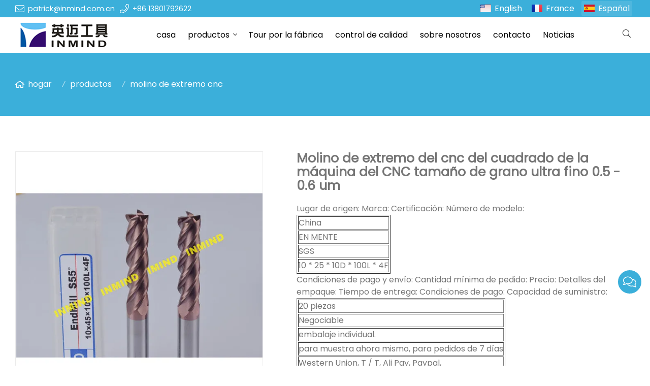

--- FILE ---
content_type: text/html; charset=UTF-8
request_url: https://www.endmilltool.com/es/molino-de-extremo-del-cnc-del-cuadrado-de-la-maquina-del-cnc-tamano-de-grano-ultra-fino-0-5-0-6-um_p80444.html
body_size: 14636
content:

<!doctype html>
<html lang="es">
<head>
<meta charset="utf-8">
<meta http-equiv="x-ua-compatible" content="ie=edge">
<title>Molino de extremo del cnc del cuadrado de la máquina del CNC tamaño de grano ultra fino 0.5 - 0.6 um </title>
<meta name="description" content="Molino de extremo cnc cuadrado de máquina cnc de alta calidad 0,5 - 0,6 um tamaño de grano ultra fino de China, el principal mercado de productos de molino de extremo cnc de China, con fábricas de molino de extremo cnc de estricto control de calidad, que producen molino de extremo cnc cuadrado de máquina cnc de alta calidad 0,5 - 0,6 um ultra productos de tamaño de grano fino " />
<meta name="keywords" content="Molino de extremo cnc, molino de extremo cnc cuadrado de máquina cnc 0.5 - 0.6 um tamaño de grano ultra fino, molino de extremo cnc para la venta, precio del molino de extremo cnc " />
<meta name="viewport" content="width=device-width, initial-scale=1, maximum-scale=1, user-scalable=no">
<script src="/i/js2/lazyload.js"></script>
<link rel="alternate" hreflang="en" href="//www.endmilltool.com/en/">
<link rel="alternate" hreflang="fr" href="//www.endmilltool.com/fr/">
<link rel="preload" as="image" href="//hk03-1251009151.cos.ap-shanghai.myqcloud.com/endmilltool.com/shop_imgs/pl13433780-cnc_machine_square_cnc_end_mill_0_5_0_6_um_ultra_fine_grain_size.jpg" imagesrcset="//hk03-1251009151.cos.ap-shanghai.myqcloud.com/endmilltool.com/shop_imgs/pl13433780-cnc_machine_square_cnc_end_mill_0_5_0_6_um_ultra_fine_grain_size.jpg?imageMogr2/thumbnail/375x375/pad/1/color/I2ZmZmZmZg==/format/webp 180w,
//hk03-1251009151.cos.ap-shanghai.myqcloud.com/endmilltool.com/shop_imgs/pl13433780-cnc_machine_square_cnc_end_mill_0_5_0_6_um_ultra_fine_grain_size.jpg?imageMogr2/thumbnail/576x576/pad/1/color/I2ZmZmZmZg==/format/webp 540w,
//hk03-1251009151.cos.ap-shanghai.myqcloud.com/endmilltool.com/shop_imgs/pl13433780-cnc_machine_square_cnc_end_mill_0_5_0_6_um_ultra_fine_grain_size.jpg?imageMogr2/thumbnail/600x600/pad/1/color/I2ZmZmZmZg==/format/webp 810w" imagesizes="(min-width: 992px) 50vw, 100vw">
<link rel="icon" type="image/png" sizes="32x32" href="https://hk03-1251009151.cos.ap-shanghai.myqcloud.com/endmilltool.com/icon/2021-12-3-1638518289122.png">
<link rel="preload" href="/i/css/font/mi.css?v=1766584178" as="style" onload="this.onload=null;this.rel='stylesheet'">
<noscript><link rel="stylesheet" href="/i/css/font/mi.css?v=1766584178"></noscript>
<meta name="google-site-verification" content="7hK7kAJCUz_CJSExzxKap1WbcmRqHuWAST3UoissRIU" />
<link rel="preload" href="/i/css/sys/bootstrap.css" as="style" onload="this.onload=null;this.rel='stylesheet'">
<noscript><link rel="stylesheet" href="/i/css/sys/bootstrap.css"></noscript>
<link rel="preload" href="/i/css/color/aqua_aqua_color_01.css" as="style" onload="this.onload=null;this.rel='stylesheet'">
<noscript><link rel="stylesheet" href="/i/css/color/aqua_aqua_color_01.css"></noscript>
<link rel="preload" href="/i/css2/plugin/slider.css?v=1766584178" as="style" onload="this.onload=null;this.rel='stylesheet'">
<noscript><link rel="stylesheet" href="/i/css2/plugin/slider.css?v=1766584178"></noscript>
<link rel="stylesheet" href="/i/css/page/p/right/add_inquire/add_inquiry_01.css?v=1766584178" type="text/css" async />
<link rel="stylesheet" href="/i/s/808/hf.css?v=1766584178" />
<link rel="stylesheet" href="/i/s/808/p_detail.css?v=1766584178" />
<style type="text/css">:root{--pagetitle-pt:50px;--pagetitle-pb:50px;}.vf_head_tran,.head_tran,.head_semi_tran{position:inherit !important;}.vf_head_tran_dark,.vf_head_semi_tran_dark,.head_tran_dark{position:inherit !important;background-color:var(--bg_b_1);}.head_semi_tran{position:inherit !important;}.page-title{background:var(--theme);}@media (min-width:992px){.page-title{display:block;padding-top:var(--pagetitle-pt);padding-bottom:var(--pagetitle-pb);}}@media(max-width:991px){.page-title{padding-top:calc((var(--pagetitle-pt) /2));padding-bottom:calc((var(--pagetitle-pt) /2));text-align:left;}}.page-title,.page-title a{color:var(--color_w_1);}.page-title a:hover{color:var(--color_w_2)}.page-title li{display:inline-block;list-style:none;}.page-title li .crumb{padding:0 7px;font-weight:normal;font-family:-apple-system,BlinkMacSystemFont,"Segoe UI",Roboto;}.page-title li .crumb:before{content:"/";}.page-title a{color:inherit;display:inline-flex;padding-right:10px;align-items:baseline;}.page-title [class*="svg_"]::before{width:18px;height:18px;margin-right:7px;pointer-events:none;background-color:var(--text_w_1);align-self:center;-webkit-mask-position:center;-webkit-mask-size:initial;-webkit-mask-repeat:no-repeat;mask-position:center;mask-size:initial;mask-repeat:no-repeat}.page-title [class*="svg_"]:hover::before{background-color:var(--color_w_2);}.svg_home::before{-webkit-mask:url("data:image/svg+xml,<svg xmlns='http://www.w3.org/2000/svg' viewBox='0 0 576 512'><path d='M570.24 247.41L512 199.52V104a8 8 0 0 0-8-8h-32a8 8 0 0 0-7.95 7.88v56.22L323.87 45a56.06 56.06 0 0 0-71.74 0L5.76 247.41a16 16 0 0 0-2 22.54L14 282.25a16 16 0 0 0 22.53 2L64 261.69V448a32.09 32.09 0 0 0 32 32h128a32.09 32.09 0 0 0 32-32V344h64v104a32.09 32.09 0 0 0 32 32h128a32.07 32.07 0 0 0 32-31.76V261.67l27.53 22.62a16 16 0 0 0 22.53-2L572.29 270a16 16 0 0 0-2.05-22.59zM463.85 432H368V328a32.09 32.09 0 0 0-32-32h-96a32.09 32.09 0 0 0-32 32v104h-96V222.27L288 77.65l176 144.56z'/></svg>");mask:url("data:image/svg+xml,<svg xmlns='http://www.w3.org/2000/svg' viewBox='0 0 576 512'><path d='M570.24 247.41L512 199.52V104a8 8 0 0 0-8-8h-32a8 8 0 0 0-7.95 7.88v56.22L323.87 45a56.06 56.06 0 0 0-71.74 0L5.76 247.41a16 16 0 0 0-2 22.54L14 282.25a16 16 0 0 0 22.53 2L64 261.69V448a32.09 32.09 0 0 0 32 32h128a32.09 32.09 0 0 0 32-32V344h64v104a32.09 32.09 0 0 0 32 32h128a32.07 32.07 0 0 0 32-31.76V261.67l27.53 22.62a16 16 0 0 0 22.53-2L572.29 270a16 16 0 0 0-2.05-22.59zM463.85 432H368V328a32.09 32.09 0 0 0-32-32h-96a32.09 32.09 0 0 0-32 32v104h-96V222.27L288 77.65l176 144.56z'/></svg>");}</style>
</head>
<body>
<header id="header">
<div class="topbar bg_th dark">
<div class="container">
<div class="topbar_call ff">
<a class="svg_envelope" href="mailto:patrick@inmind.com.cn">patrick@inmind.com.cn</a>
<a class="svg_phone" href="tel:+86 13801792622">+86 13801792622</a>
</div>
<div class="head_social">
</div>
<div class="head_lang">
<a class="en" href="/">English</a>
<a class="fr" href="/fr/">France</a>
<a class="active es">Español</a>
</div>
</div>
</div>
<div id="sticky_wrapper">
<div id="sticky_nav" class="head_menu">
<div class="container">
<div id="m_panel">
<div class="icon"></div>
</div>
<div class="logo">
<a href="/es/" class="light-logo">
<img src="https://hk03-1251009151.file.myqcloud.com/endmilltool.com/logo/2021-12-3-1638518248024.png"/></a>
</div>
<ul class="menu">
<li><a href="/es/">casa </a></li>
<li class="dropdown-sub  "><a href="/es/productos.html">productos <span class="icon-arrow"></span></a><ul>
<li><a href="/es/molino-de-extremo-cuadrado.html">molino de extremo cuadrado </a></li>
<li><a href="/es/molino-de-punta-de-bola.html">molino de punta de bola </a></li>
<li><a href="/es/molino-de-extremo-de-radio-de-esquina.html">molino de extremo de radio de esquina </a></li>
<li><a href="/es/molino-de-aluminio.html">molino de aluminio </a></li>
<li><a href="/es/molino-de-extremo-micro.html">molino de extremo micro </a></li>
<li><a href="/es/fresa-de-desbaste.html">fresa de desbaste </a></li>
<li><a href="/es/molino-de-extremo-de-chaflan.html">molino de extremo de chaflán </a></li>
<li><a href="/es/molino-de-extremo-cnc.html">molino de extremo cnc </a></li>
<li><a href="/es/cortador-de-molino.html">cortador de molino </a></li>
<li><a href="/es/molino-de-extremo-de-alto-rendimiento.html">molino de extremo de alto rendimiento </a></li>
<li><a href="/es/molino-de-acero-de-alta-velocidad.html">molino de acero de alta velocidad </a></li>
<li><a href="/es/cortador-indexable.html">cortador indexable </a></li>
<li><a href="/es/varilla-de-carburo-macizo.html">varilla de carburo macizo </a></li>
<li><a href="/es/brocas-de-carburo-macizo.html">brocas de carburo macizo </a></li>
</ul>
<span class="dropdown-plus"></span>
</li>
<li><a href="/es/tour-por-la-fabrica.html">Tour por la fábrica </a></li>
<li><a href="/es/control-de-calidad.html">control de calidad </a></li>
<li><a href="/es/sobre-nosotros.html">sobre nosotros </a></li>
<li><a href="/es/contacto.html">contacto </a></li>
<li><a href="/es/noticias.html">Noticias </a></li>
</ul>
<div class="vf_dropdown head_search">
<div class="dropdown_toggle"><i class="svg_search"></i><i class="svg_search_plus"></i></div>
<div class="dropdown_box">
<div class="search-box">
<form action="/index.php" method="get">
<input type="text" name="q" placeholder="buscar.." value="">
<input type="hidden" name="act" value="search">
<input type="hidden" name="lang" value="es">
<button type="submit"><i class="svg_search"></i></button>
</form>
</div>
</div>
</div>
<div id="m_menu">
<div class="icon"></div>
</div>
</div>
</div>
</div>
<div class="nav_panel">
<div id="m_menu_close" class="panel_close"></div>
<div class="head_panel_box">
<ul class="m_menu">
<li class=" "><a href="/es/">casa </a></li>
<li class="dropdown-sub   "><a href="/es/productos.html">productos <span class="icon-arrow"></span></a>
<ul>
<li class=" "><a href="/es/molino-de-extremo-cuadrado.html">molino de extremo cuadrado </a><li class=" "><a href="/es/molino-de-punta-de-bola.html">molino de punta de bola </a><li class=" "><a href="/es/molino-de-extremo-de-radio-de-esquina.html">molino de extremo de radio de esquina </a><li class=" "><a href="/es/molino-de-aluminio.html">molino de aluminio </a><li class=" "><a href="/es/molino-de-extremo-micro.html">molino de extremo micro </a><li class=" "><a href="/es/fresa-de-desbaste.html">fresa de desbaste </a><li class=" "><a href="/es/molino-de-extremo-de-chaflan.html">molino de extremo de chaflán </a><li class=" "><a href="/es/molino-de-extremo-cnc.html">molino de extremo cnc </a><li class=" "><a href="/es/cortador-de-molino.html">cortador de molino </a><li class=" "><a href="/es/molino-de-extremo-de-alto-rendimiento.html">molino de extremo de alto rendimiento </a><li class=" "><a href="/es/molino-de-acero-de-alta-velocidad.html">molino de acero de alta velocidad </a><li class=" "><a href="/es/cortador-indexable.html">cortador indexable </a><li class=" "><a href="/es/varilla-de-carburo-macizo.html">varilla de carburo macizo </a><li class=" "><a href="/es/brocas-de-carburo-macizo.html">brocas de carburo macizo </a></ul><span class="dropdown-plus"></span>
</li>
<li class=" "><a href="/es/tour-por-la-fabrica.html">Tour por la fábrica </a></li>
<li class=" "><a href="/es/control-de-calidad.html">control de calidad </a></li>
<li class=" "><a href="/es/sobre-nosotros.html">sobre nosotros </a></li>
<li class=" "><a href="/es/contacto.html">contacto </a></li>
<li class=" "><a href="/es/noticias.html">Noticias </a></li>
</ul>
</div>
</div>
<div class="more_panel">
<div id="m_panel_close" class="panel_close"></div>
<div class="head_panel_box">
<div class="head_lang">
<a class="en" href="/">English</a>
<a class="fr" href="/fr/">France</a>
<a class="active es">Español</a>
</div>
<div class="panel_call">
<a class="svg_envelope" href="mailto:patrick@inmind.com.cn">patrick@inmind.com.cn</a>
<a class="svg_phone" href="tel:+86 13801792622">+86 13801792622</a>
</div>
<div class="m_social">
</div>
</div>
</div>
</header>
<section class="page-title dark">
<div>
<ul class="container">
<li><a class="svg_home" href="/es/">hogar</a> <i class="crumb"></i></li>
<li><a href="/es/productos.html">productos </a> <i class="fa crumb"></i></li>
<li><a href="/es/molino-de-extremo-cnc.html">molino de extremo cnc </a></li>
</ul>
</div>
</section>
<section class="single_product">
<div class="container single_grid">
<div class="left">
<div class="pro_single_img">
<div id="p_main_img">
<figure id="b-img-0" class="b-img-current" num="0">
<picture>
<source media="(min-width: 768px)" data-srcset="//hk03-1251009151.file.myqcloud.com/endmilltool.com/shop_imgs/pl13433780-cnc_machine_square_cnc_end_mill_0_5_0_6_um_ultra_fine_grain_size.jpg?imageMogr2/thumbnail/600x600/pad/1/color/I2ZmZmZmZg==/format/webp"><source media="(min-width: 576px)" data-srcset="//hk03-1251009151.file.myqcloud.com/endmilltool.com/shop_imgs/pl13433780-cnc_machine_square_cnc_end_mill_0_5_0_6_um_ultra_fine_grain_size.jpg?imageMogr2/thumbnail/576x576/pad/1/color/I2ZmZmZmZg==/format/webp">
<source media="(max-width: 575px)" data-srcset="//hk03-1251009151.file.myqcloud.com/endmilltool.com/shop_imgs/pl13433780-cnc_machine_square_cnc_end_mill_0_5_0_6_um_ultra_fine_grain_size.jpg?imageMogr2/thumbnail/575x575/pad/1/color/I2ZmZmZmZg==/format/webp">
<img src="[data-uri]" class="lazy" width="600" height="600" data-src="//hk03-1251009151.file.myqcloud.com/endmilltool.com/shop_imgs/pl13433780-cnc_machine_square_cnc_end_mill_0_5_0_6_um_ultra_fine_grain_size.jpg?imageMogr2/thumbnail/600x600/pad/1/color/I2ZmZmZmZg==/format/webp" alt="Molino de extremo del cnc del cuadrado de la máquina del CNC tamaño de grano ultra fino 0.5 - 0.6 um "/>
</picture>
</figure>
<figure id="b-img-1" num="1">
<picture>
<source media="(min-width: 768px)" data-srcset="//hk03-1251009151.file.myqcloud.com/endmilltool.com/shop_imgs/pl13433782-cnc_machine_square_cnc_end_mill_0_5_0_6_um_ultra_fine_grain_size.jpg?imageMogr2/thumbnail/600x600/pad/1/color/I2ZmZmZmZg==/format/webp"><source media="(min-width: 576px)" data-srcset="//hk03-1251009151.file.myqcloud.com/endmilltool.com/shop_imgs/pl13433782-cnc_machine_square_cnc_end_mill_0_5_0_6_um_ultra_fine_grain_size.jpg?imageMogr2/thumbnail/576x576/pad/1/color/I2ZmZmZmZg==/format/webp">
<source media="(max-width: 575px)" data-srcset="//hk03-1251009151.file.myqcloud.com/endmilltool.com/shop_imgs/pl13433782-cnc_machine_square_cnc_end_mill_0_5_0_6_um_ultra_fine_grain_size.jpg?imageMogr2/thumbnail/575x575/pad/1/color/I2ZmZmZmZg==/format/webp">
<img src="[data-uri]" class="lazy" width="600" height="600" data-src="//hk03-1251009151.file.myqcloud.com/endmilltool.com/shop_imgs/pl13433782-cnc_machine_square_cnc_end_mill_0_5_0_6_um_ultra_fine_grain_size.jpg?imageMogr2/thumbnail/600x600/pad/1/color/I2ZmZmZmZg==/format/webp" alt="Molino de extremo del cnc del cuadrado de la máquina del CNC tamaño de grano ultra fino 0.5 - 0.6 um "/>
</picture>
</figure>
</div>
</div>
<ul class="p_thumb">
<li id="s-img-0" class="s-img-current">
<img src="[data-uri]" class="lazy" width="110" height="110" data-src="//hk03-1251009151.file.myqcloud.com/endmilltool.com/shop_imgs/pl13433780-cnc_machine_square_cnc_end_mill_0_5_0_6_um_ultra_fine_grain_size.jpg?imageMogr2/thumbnail/110x110/pad/1/color/I2ZmZmZmZg==/format/webp" alt="Molino de extremo del cnc del cuadrado de la máquina del CNC tamaño de grano ultra fino 0.5 - 0.6 um "/>
</li>
<li id="s-img-1">
<img src="[data-uri]" class="lazy" width="110" height="110" data-src="//hk03-1251009151.file.myqcloud.com/endmilltool.com/shop_imgs/pl13433782-cnc_machine_square_cnc_end_mill_0_5_0_6_um_ultra_fine_grain_size.jpg?imageMogr2/thumbnail/110x110/pad/1/color/I2ZmZmZmZg==/format/webp" alt="Molino de extremo del cnc del cuadrado de la máquina del CNC tamaño de grano ultra fino 0.5 - 0.6 um "/>
</li>
</ul>
</div>
<div class="right">
<div class="pro_single_info">
<h1 class="pro_single_title">Molino de extremo del cnc del cuadrado de la máquina del CNC tamaño de grano ultra fino 0.5 - 0.6 um </h1>
<div tag="desc1" class="pro_widget">
<div class="pro_single_content">
Lugar de origen: Marca: Certificación: Número de modelo:
<table class=\"tables data\" width=\"100%\" border=\"0\" cellpadding=\"0\" cellspacing=\"0\">
<tr><td>China</td>
</tr>
<tr><td>EN MENTE</td>
</tr>
<tr><td>SGS</td>
</tr>
<tr><td>10 * 25 * 10D * 100L * 4F</td>
</tr>
</table>
Condiciones de pago y envío: Cantidad mínima de pedido: Precio: Detalles del empaque: Tiempo de entrega: Condiciones de pago: Capacidad de suministro:
<table class=\"tables data\" width=\"100%\" border=\"0\" cellpadding=\"0\" cellspacing=\"0\">
<tr><td>20 piezas</td>
</tr>
<tr><td>Negociable</td>
</tr>
<tr><td>embalaje individual.</td>
</tr>
<tr><td>para muestra ahora mismo, para pedidos de 7 días</td>
</tr>
<tr><td>Western Union, T / T, Ali Pay, Paypal,</td>
</tr>
<tr><td>60000pcs por mes</td>
</tr>
</table>
</div>
</div>
<div tag="inquire" class="pro_widget">
<div class="pro_addinquiry">
<form method="post" action="/cart.php?action=cart&lang=es" class="jcart">
<fieldset style="border: none;display:none">
<input type="hidden" name="pid[]" value="80444" />
<input type="hidden" name="pname[]" value="" />
<input type="hidden" name="price[]" value="" />
<input type="hidden" id="cookie_uid" name="uid" value="" />
<input type="hidden" name="url" value="//endmilltool.v3.viwolf.cn/es/molino-de-extremo-del-cnc-del-cuadrado-de-la-maquina-del-cnc-tamano-de-grano-ultra-fino-0-5-0-6-um_p80444.html" />
</fieldset>
<input type="hidden" name="qty[]" value="1" />
<button type="submit" class="vf_btn addinquiry" id="p_inquiry_submit">agregar a la consulta</button>
</form>
</div>
<div id="div_p_inquiry_cart">
</div>
</div>
<div class="pro_widget">
</div>
<div class="pro_widget">
</div>
<div class="pro_widget">
<div class="addthis_inline_share_toolbox"></div>
</div>
</div>
</div>
</div>
</section>
<section class="p_detail">
<div class="container">
<h3>descripción</h3>
<div class="tab-content">
<div><div>
Molino de extremo del CNC del cuadrado de la máquina del CNC 0.5 - descripción ultra fina del tamaño de grano de 0.6 Um
Diámetro: Tamaño de grano: Precisión: Superficie: Longitud: Nombre: Dureza: Tipo: Luz alta:
<table cellpadding="0" cellspacing="0">
<tr><td>10 mm</td><td>0.5-0.6UM</td>
</tr>
<tr><td>H6</td><td>Cobre</td>
</tr>
<tr><td>100 mm</td><td>Molino de extremo cuadrado</td>
</tr>
<tr><td>92-92.2</td><td>Tipo de mango largo</td>
</tr>
<tr><td colspan="3">brocas de fresado cnc, brocas de fresado cnc</td>
</tr>
</table>
<div>
<div>
<p></p><p>&nbsp;</p>
<p>Descripción:</p>
<p>&nbsp;</p>
<table border="1" cellpadding="0" cellspacing="0">
<tr>
<td colspan="2">Detalles</td>
</tr>
<tr>
<td>nombre del producto</td>
<td>Fresas de carburo macizo, miill de extremo cuadrado</td>
</tr>
<tr>
<td>Forma de producción</td>
<td>Rectificado CNC de Alemania + Recubrimiento suizo</td>
</tr>
<tr>
<td>Tamaño</td>
<td>Diámetro: 1 mm a 25 mm AOL: 50-300 mm</td>
</tr>
<tr>
<td>Revestimiento</td>
<td>PVD TIALN, ALTIN, TISIN, BALINIT @ ALCRONA PRO</td>
</tr>
<tr>
<td>MOQ</td>
<td>50 piezas / tamaño dentro de 12 mm</td>
</tr>
<tr>
<td>Ventaja</td>
<td>No se desvanece fácilmente, ambiental, buena sensación de la mano, hermosa visual</td>
</tr>
<tr>
<td colspan="2">TradeInfo </td>
</tr>
<tr>
<td>Términos de pago</td>
<td>Paypal, T / T, Fideicomiso, West Union, MoneyGram</td>
</tr>
<tr>
<td>Tiempo de espera</td>
<td>3-5 días para la muestra, 5-7 días para el pedido</td>
</tr>
<tr>
<td>Transporte</td>
<td>UPS / DHL / FedEx / EMS</td>
</tr>
<tr>
<td>El tiempo de entrega</td>
<td>Generalmente 3-7 días</td>
</tr>
<tr>
<td>Paquete</td>
<td>Bolsas OPP en el interior, paquete o cartón de exportación en el exterior Según sus pedidos</td>
</tr>
<tr>
<td>Diseño personalizado gratuito</td>
<td>Ofreciendo un servicio de diseño personalizado uno a uno sin cargos adicionales</td>
</tr>
</table>
<p>&nbsp;</p>
<p>&nbsp;</p>
<p>Detalle rápido:</p>
<p>Fresa de extremo de carburo sólido de tamaño de grano ultrafino 0.5-0.6um</p>
<p>Recubrimiento TIALN (púrpura), SiN (cobre), AlTiN (negro)</p>
<p>Fabricado con amoladora CNC de 5 ejes</p>
<p>Comprobado por el equipo de inspección de Zoller</p>
<p>Pieza de trabajo hasta HRC55</p>
<p>Embalaje de 1 pieza.</p>
<p>Tipo de longitud estándar</p>
<p>&nbsp;</p>
<p>Varilla de carburo: Wc: 88%, Co: 12%, TRS: 4000N / mm2, Tamaño de grano: 0.5-0.6um</p>
<p>&nbsp;</p>
<p>Aplicaciones:</p>
<p>Apto para fresar templado y acero templado.Acero inoxidable.Aleación de níquel y aleación de titanio, Hierro fundido, material compuesto mejorado con fibra de vidrio, También apto para fresar cobre.</p>
<p>&nbsp;</p>
<p>Especificaciones:</p>
<table border="1" cellpadding="0" cellspacing="0">
<tr>
<td rowspan="2">N º de pedido)</td>
<td>Corte</td>
<td>Longitud de corte</td>
<td>Caña</td>
<td>AOL</td>
</tr>
<tr>
<td>D</td>
<td>l</td>
<td>D</td>
<td>L</td>
</tr>
<tr>
<td>10.0 × 25 × 10D × 100L × 4T</td>
<td>10</td>
<td>25</td>
<td>10</td>
<td>100</td>
</tr>
</table>
<p>&nbsp;</p>
<p>También suministramos otras fresas de mango largo:</p>
<table border="1" cellpadding="0" cellspacing="0">
<tr>
<td rowspan="2">N º de pedido)</td>
<td>Corte</td>
<td>Longitud de corte</td>
<td>Caña</td>
<td>AOL</td>
</tr>
<tr>
<td>D</td>
<td>l</td>
<td>D</td>
<td>L</td>
</tr>
<tr>
<td>4.0 × 11 × 4D × 100L × 4T</td>
<td>4</td>
<td>11</td>
<td>4</td>
<td>100</td>
</tr>
<tr>
<td>6.0 × 16 × 6D × 75L × 4T</td>
<td>6</td>
<td>dieciséis</td>
<td>6</td>
<td>75</td>
</tr>
<tr>
<td>6.0 × 16 × 6D × 100L × 4T</td>
<td>6</td>
<td>dieciséis</td>
<td>6</td>
<td>100</td>
</tr>
<tr>
<td>7.0 × 16 × 8D × 100L × 4T</td>
<td>8</td>
<td>20</td>
<td>8</td>
<td>75</td>
</tr>
<tr>
<td>8.0 × 20 × 8D × 100L × 4T</td>
<td>8</td>
<td>20</td>
<td>8</td>
<td>100</td>
</tr>
<tr>
<td>9 × 20 × 10D × 100L × 4T</td>
<td>10</td>
<td>25</td>
<td>10</td>
<td>100</td>
</tr>
<tr>
<td>10 × 20 × 10D × 100L × 4T</td>
<td>10</td>
<td>25</td>
<td>10</td>
<td>100</td>
</tr>
<tr>
<td>11 × 25 × 12D × 100L × 4T</td>
<td>12</td>
<td>30</td>
<td>12</td>
<td>100</td>
</tr>
<tr>
<td>12 × 30 × 12D × 100L × 4T</td>
<td>12</td>
<td>30</td>
<td>12</td>
<td>100</td>
</tr>
</table>
<p>&nbsp;</p>
<p>también suministramos tipo extralargo:</p>
<p>&nbsp;</p>
<table border="1" cellpadding="0" cellspacing="0">
<tr>
<td>6.0 × 16 × 6D × 150L × 4T</td>
<td>6</td>
<td>dieciséis</td>
<td>6</td>
<td>150</td>
</tr>
<tr>
<td>8.0 × 20 × 8D × 150L × 4T</td>
<td>8</td>
<td>20</td>
<td>8</td>
<td>150</td>
</tr>
<tr>
<td>10 × 20 × 10D × 150L × 4T</td>
<td>10</td>
<td>25</td>
<td>10</td>
<td>150</td>
</tr>
<tr>
<td>12 × 30 × 12D × 150L × 4T</td>
<td>12</td>
<td>30</td>
<td>12</td>
<td>150</td>
</tr>
<tr>
<td>14 × 40 × 14D × 150L × 4T</td>
<td>14</td>
<td>40</td>
<td>14</td>
<td>150</td>
</tr>
<tr>
<td>16 × 45 × 16D × 150L × 4T</td>
<td>dieciséis</td>
<td>45</td>
<td>dieciséis</td>
<td>150</td>
</tr>
<tr>
<td>18 × 45 × 18D × 150L × 4T</td>
<td>18</td>
<td>45</td>
<td>18</td>
<td>150</td>
</tr>
<tr>
<td>20 × 45 × 20D × 150L × 4T</td>
<td>20</td>
<td>45</td>
<td>20</td>
<td>150</td>
</tr>
</table>
<p>&nbsp;</p>
<p>&nbsp;</p>
<p>Ventaja competitiva:</p>
<p>&nbsp;</p>
<p>1. Utilizamos materia prima 100% para producir productos de carburo de tungsteno.</p>
<p>&nbsp;</p>
<p>2. Tiene alta dureza, buena resistencia al desgaste y alta tenacidad.</p>
<p>&nbsp;</p>
<p>3. Podemos ofrecer productos de carburo de tungsteno de cualquier tamaño.</p>
<p>&nbsp;</p>
<p>4. Producimos el producto de acuerdo a sus requerimientos.</p>
<p>&nbsp;</p>
<p>5. La longitud que podemos hacer es de 200 mm.</p>
<p>&nbsp;</p>
<p><img src="[data-uri]" alt="Molino de extremo del CNC del cuadrado de la máquina del CNC 0.5 - tamaño ultra fino 0 del grano de 0.6 Um" data-src="//hk03-1251009151.file.myqcloud.com/endmilltool.com/kdesc/test/endmilltool.com/photo/pl13433774-remark.jpg"></p>
<p>&nbsp;</p>
<p><img src="[data-uri]" alt="Molino de extremo del CNC del cuadrado de la máquina del CNC 0.5 - tamaño ultra fino 1 del grano de 0.6 Um" data-src="//hk03-1251009151.file.myqcloud.com/endmilltool.com/kdesc/test/endmilltool.com/photo/pl13433781-remark.jpg"></p>
<p>¿Por qué elegir INMIND?</p>
<p>Con más de 10 productores senior experimentados en innovación, INMIND ha ayudado a más de 100 socios comerciales a obtener beneficios y expandir su escala comercial en la última década.</p>
<p>&nbsp;</p>
<p>* Fundada desde 2006</p>
<p>&nbsp;</p>
<p>* Más de 10 ingenieros senior de rectificado CNC</p>
<p>&nbsp;</p>
<p>* MOQ bajo 50 piezas por tamaño</p>
<p>&nbsp;</p>
<p>* Increíble flete 50% de descuento de DHL</p>
<p>&nbsp;</p>
<p>Capacidad de producción:</p>
<table border="1" cellpadding="0" cellspacing="0">
<tr>
<td>Alemán Walter</td>
<td>2</td>
<td>Taladro de acero de tungsteno, escariador, escariador, molino de rosca</td>
<td>Ingeniero: 2 Personal de producción: 6</td>
<td>20000 piezas</td>
</tr>
<tr>
<td>Australia ANCA</td>
<td>2</td>
<td>Taladro de acero de tungsteno, escariador, escariador, molino de rosca</td>
<td>Ingeniero: 2 Personal de producción: 4</td>
<td>20000 piezas</td>
</tr>
<tr>
<td>Miachel Deckel</td>
<td>2</td>
<td>Fresa de acero de tungsteno, escariador</td>
<td>Ingeniero: 2 Personal de producción: 4</td>
<td>20000 piezas
&nbsp;</td>
</tr>
</table>
<p>&nbsp;</p>
<p>Nuestro servicio: ¿Cómo hacer un pedido?</p>
<p>1 Los clientes nos envían una consulta detallada por correo electrónico</p>
<p>2 Respondemos con precio, especificaciones, embalaje, fotos y otros detalles.</p>
<p>3 Ambos acordamos el precio y confirmamos los detalles.</p>
<p>4 Redactamos la factura proforma y la enviamos a los clientes.</p>
<p>5 Clientes hacen depósito.</p>
<p>6 Hacemos muestras de producción en masa.</p>
<p>7 Enviamos muestras de productos en masa o enviamos fotos a los clientes para su aprobación.</p>
<p>8 Los clientes confirman las muestras de producción en masa.</p>
<p>9 Comenzamos la producción en masa (tenemos un gran stock para la mayoría de las fresas de extremo estándar)</p>
<p>10 Mostramos las fotos de los productos listos o los clientes inspeccionan en el sitio.</p>
<p>11 Los clientes realizan el pago del saldo.</p>
<p>12 Se arregla la entrega. Comentarios de los clientes para un mejor trabajo en el futuro.</p>
<p>&nbsp;</p>
<p>PREGUNTAS MÁS FRECUENTES:</p>
<p>1. ¿Su empresa es una empresa comercial o una fábrica?</p>
<p>Fábrica (producimos, vendemos)</p>
<p>2. ¿Cuánto tiempo llevas en esta industria?</p>
<p>Más de 8 años especializándonos en la producción de herramientas de corte, 6 años enfocándonos en la exportación.</p>
<p>3. ¿Cómo pago mi compra?</p>
<p>Se aceptan fideicomiso, tarjeta de crédito, Western Union, Paypal, MoneyGram, T / T, L / C.</p>
<p>4. ¿Qué tal la entrega?</p>
<p>20 días que nos tomamos, una vez que pagaste.</p>
<p>5. ¿Acepta la orden de prueba?</p>
<p>Seguro que podemos. Y nos gustaría cotizar nuestro precio más favorable si su pedido es lo suficientemente grande.</p>
<p>6. ¿Su empresa acepta personalización?</p>
<p>OEM y ODM están disponibles. Y tenemos nuestro propio equipo profesional de I + D que le brinda servicios.</p>
<p>¿Como ordenar?</p>
<p>1. Discuta todos los detalles con usted y haga la muestra si es necesario.</p>
<p>2. Inicie la producción en masa después de recibir su pago (depósito).</p>
<p>3. Enviarle mercancías.</p>
<p>4. Reciba la mercancía a su lado.</p>
<p>Pago:</p>
<p>T / T, Western Union u otras formas</p>
<p>Transporte:</p>
<p>1. Ex-works: Podemos ofrecer precios ex-works si tiene su propio agente de transporte.</p>
<p>2. Express puerta a puerta: Podemos obtener precios muy competitivos ya que tenemos contrato con DHL, UPS, FedEx, TNT, etc.</p>
<p>3. Precio FOB: Para pedidos grandes, FCL, LCL, podemos ofrecerle precio FOB Shenzhen o FOB Shanghai.</p>
<p>4. Precio CIF: También podemos ofrecerle un precio CIF según su forarder designado.</p>
<p>5. Otros: Para otros términos de envío, podemos discutir y encontrar la mejor solución para el envío de pedidos.</p>
<p>&nbsp;</p>
<p>&nbsp;</p>
<p><img src="[data-uri]" alt="Molino de extremo del CNC del cuadrado de la máquina del CNC 0,5 - tamaño ultra fino 2 del grano de 0,6 Um" data-src="//hk03-1251009151.file.myqcloud.com/endmilltool.com/kdesc/test/endmilltool.com/photo/pl13214194-remark.jpg"></p>
<p>&nbsp;</p>
<p>Contacto: servicio online las 24 horas</p>
<p>&nbsp;</p>
<table border="1" cellpadding="0" cellspacing="0">
<tr>
<td>Nombre</td>
<td>Patrick.Yin</td>
</tr>
<tr>
<td>Correo electrónico</td>
<td>patrick@inmind.com.cn</td>
</tr>
<tr>
<td>Skype</td>
<td>patrick.yin</td>
</tr>
<tr>
<td>QQ</td>
<td>4102512</td>
</tr>
<tr>
<td>WeChat</td>
<td>13801792622</td>
</tr>
<tr>
<td>Whatsapp</td>
<td>86-13801792622</td>
</tr>
<tr>
<td>Teléfono</td>
<td>86-13801792622,13801503379</td>
</tr>
</table>
<p>&nbsp;</p>
<p>&nbsp;</p>
<p>&nbsp;</p>
<p>
&nbsp;</p><p></p>
<div>
</div>
</div></div>
</section>
<section class="single_recommend">
<div class="container">
<h3>Producto relacionado</h3>
<div class="vf_grid gr_1 gr_sm_2 gr_md_4">
<div class="p_related">
<a href="/es/herramientas-de-corte-de-metal-de-10-mm-12-mm-extralargo-cnc-end-mill-4-flauta-con-recubrimiento-altin_p80430.html">
<picture>
<source data-srcset="//hk03-1251009151.file.myqcloud.com/endmilltool.com/shop_imgs/pl13433767-10_mm_12_mm_metal_cutting_tools_extra_long_cnc_end_mill_4_flute_with_altin_coating.jpg?imageMogr2/thumbnail/430x430/pad/1/color/I2ZmZmZmZg==" type="image/webp" media="(min-width: 1600px)">
<source data-srcset="//hk03-1251009151.file.myqcloud.com/endmilltool.com/shop_imgs/pl13433767-10_mm_12_mm_metal_cutting_tools_extra_long_cnc_end_mill_4_flute_with_altin_coating.jpg?imageMogr2/thumbnail/320x320/pad/1/color/I2ZmZmZmZg==" type="image/webp" media="(min-width: 1280px)">
<source data-srcset="//hk03-1251009151.file.myqcloud.com/endmilltool.com/shop_imgs/pl13433767-10_mm_12_mm_metal_cutting_tools_extra_long_cnc_end_mill_4_flute_with_altin_coating.jpg?imageMogr2/thumbnail/426x426/pad/1/color/I2ZmZmZmZg==" type="image/webp" media="(min-width: 1024px)">
<source data-srcset="//hk03-1251009151.file.myqcloud.com/endmilltool.com/shop_imgs/pl13433767-10_mm_12_mm_metal_cutting_tools_extra_long_cnc_end_mill_4_flute_with_altin_coating.jpg?imageMogr2/thumbnail/341x341/pad/1/color/I2ZmZmZmZg==" type="image/webp" media="(min-width: 992px)">
<source data-srcset="//hk03-1251009151.file.myqcloud.com/endmilltool.com/shop_imgs/pl13433767-10_mm_12_mm_metal_cutting_tools_extra_long_cnc_end_mill_4_flute_with_altin_coating.jpg?imageMogr2/thumbnail/300x300/pad/1/color/I2ZmZmZmZg==" type="image/webp" media="(min-width: 768px)">
<source data-srcset="//hk03-1251009151.file.myqcloud.com/endmilltool.com/shop_imgs/pl13433767-10_mm_12_mm_metal_cutting_tools_extra_long_cnc_end_mill_4_flute_with_altin_coating.jpg?imageMogr2/thumbnail/384x384/pad/1/color/I2ZmZmZmZg==" type="image/webp" media="(min-width: 576px)">
<source data-srcset="//hk03-1251009151.file.myqcloud.com/endmilltool.com/shop_imgs/pl13433767-10_mm_12_mm_metal_cutting_tools_extra_long_cnc_end_mill_4_flute_with_altin_coating.jpg?imageMogr2/thumbnail/576x576/pad/1/color/I2ZmZmZmZg==" type="image/webp" media="(min-width: 412px)">
<source data-srcset="//hk03-1251009151.file.myqcloud.com/endmilltool.com/shop_imgs/pl13433767-10_mm_12_mm_metal_cutting_tools_extra_long_cnc_end_mill_4_flute_with_altin_coating.jpg?imageMogr2/thumbnail/411x411/pad/1/color/I2ZmZmZmZg==" type="image/webp" media="(max-width: 411px)">
<img style="max-width:100%; height:auto;" src="[data-uri]" width="430" height="430" class="lazy lazy" data-src="//hk03-1251009151.file.myqcloud.com/endmilltool.com/shop_imgs/pl13433767-10_mm_12_mm_metal_cutting_tools_extra_long_cnc_end_mill_4_flute_with_altin_coating.jpg?imageMogr2/thumbnail/430x430/pad/1/color/I2ZmZmZmZg==" alt="" />
</picture>
</a>
<h4><a href="/es/herramientas-de-corte-de-metal-de-10-mm-12-mm-extralargo-cnc-end-mill-4-flauta-con-recubrimiento-altin_p80430.html">Herramientas de corte de metal de 10 mm / 12 mm extralargo cnc end mill 4 flauta con recubrimiento altin </a></h4>
</div>
<div class="p_related">
<a href="/es/maquinas-herramientas-del-cnc-del-tamano-de-grano-de-0-3-um-de-la-alta-dureza-para-la-maquina-del-torno-del-cnc_p80431.html">
<picture>
<source data-srcset="//hk03-1251009151.file.myqcloud.com/endmilltool.com/shop_imgs/pl13474402-high_hardness_0_3_um_grain_size_cnc_machine_tools_for_cnc_lathe_machine.jpg?imageMogr2/thumbnail/430x430/pad/1/color/I2ZmZmZmZg==" type="image/webp" media="(min-width: 1600px)">
<source data-srcset="//hk03-1251009151.file.myqcloud.com/endmilltool.com/shop_imgs/pl13474402-high_hardness_0_3_um_grain_size_cnc_machine_tools_for_cnc_lathe_machine.jpg?imageMogr2/thumbnail/320x320/pad/1/color/I2ZmZmZmZg==" type="image/webp" media="(min-width: 1280px)">
<source data-srcset="//hk03-1251009151.file.myqcloud.com/endmilltool.com/shop_imgs/pl13474402-high_hardness_0_3_um_grain_size_cnc_machine_tools_for_cnc_lathe_machine.jpg?imageMogr2/thumbnail/426x426/pad/1/color/I2ZmZmZmZg==" type="image/webp" media="(min-width: 1024px)">
<source data-srcset="//hk03-1251009151.file.myqcloud.com/endmilltool.com/shop_imgs/pl13474402-high_hardness_0_3_um_grain_size_cnc_machine_tools_for_cnc_lathe_machine.jpg?imageMogr2/thumbnail/341x341/pad/1/color/I2ZmZmZmZg==" type="image/webp" media="(min-width: 992px)">
<source data-srcset="//hk03-1251009151.file.myqcloud.com/endmilltool.com/shop_imgs/pl13474402-high_hardness_0_3_um_grain_size_cnc_machine_tools_for_cnc_lathe_machine.jpg?imageMogr2/thumbnail/300x300/pad/1/color/I2ZmZmZmZg==" type="image/webp" media="(min-width: 768px)">
<source data-srcset="//hk03-1251009151.file.myqcloud.com/endmilltool.com/shop_imgs/pl13474402-high_hardness_0_3_um_grain_size_cnc_machine_tools_for_cnc_lathe_machine.jpg?imageMogr2/thumbnail/384x384/pad/1/color/I2ZmZmZmZg==" type="image/webp" media="(min-width: 576px)">
<source data-srcset="//hk03-1251009151.file.myqcloud.com/endmilltool.com/shop_imgs/pl13474402-high_hardness_0_3_um_grain_size_cnc_machine_tools_for_cnc_lathe_machine.jpg?imageMogr2/thumbnail/576x576/pad/1/color/I2ZmZmZmZg==" type="image/webp" media="(min-width: 412px)">
<source data-srcset="//hk03-1251009151.file.myqcloud.com/endmilltool.com/shop_imgs/pl13474402-high_hardness_0_3_um_grain_size_cnc_machine_tools_for_cnc_lathe_machine.jpg?imageMogr2/thumbnail/411x411/pad/1/color/I2ZmZmZmZg==" type="image/webp" media="(max-width: 411px)">
<img style="max-width:100%; height:auto;" src="[data-uri]" width="430" height="430" class="lazy lazy" data-src="//hk03-1251009151.file.myqcloud.com/endmilltool.com/shop_imgs/pl13474402-high_hardness_0_3_um_grain_size_cnc_machine_tools_for_cnc_lathe_machine.jpg?imageMogr2/thumbnail/430x430/pad/1/color/I2ZmZmZmZg==" alt="" />
</picture>
</a>
<h4><a href="/es/maquinas-herramientas-del-cnc-del-tamano-de-grano-de-0-3-um-de-la-alta-dureza-para-la-maquina-del-torno-del-cnc_p80431.html">Máquinas herramientas del CNC del tamaño de grano de 0.3 um de la alta dureza para la máquina del torno del CNC </a></h4>
</div>
<div class="p_related">
<a href="/es/0-5-um-tamano-de-grano-altin-cubrio-el-tipo-largo-del-vastago-de-los-pedazos-de-la-fresadora-del-molino-de-extremo-del-cnc_p80432.html">
<picture>
<source data-srcset="//hk03-1251009151.file.myqcloud.com/endmilltool.com/shop_imgs/pl13433768-0_5_um_grain_size_altin_coated_cnc_end_mill_milling_machine_bits_long_shank_type.jpg?imageMogr2/thumbnail/430x430/pad/1/color/I2ZmZmZmZg==" type="image/webp" media="(min-width: 1600px)">
<source data-srcset="//hk03-1251009151.file.myqcloud.com/endmilltool.com/shop_imgs/pl13433768-0_5_um_grain_size_altin_coated_cnc_end_mill_milling_machine_bits_long_shank_type.jpg?imageMogr2/thumbnail/320x320/pad/1/color/I2ZmZmZmZg==" type="image/webp" media="(min-width: 1280px)">
<source data-srcset="//hk03-1251009151.file.myqcloud.com/endmilltool.com/shop_imgs/pl13433768-0_5_um_grain_size_altin_coated_cnc_end_mill_milling_machine_bits_long_shank_type.jpg?imageMogr2/thumbnail/426x426/pad/1/color/I2ZmZmZmZg==" type="image/webp" media="(min-width: 1024px)">
<source data-srcset="//hk03-1251009151.file.myqcloud.com/endmilltool.com/shop_imgs/pl13433768-0_5_um_grain_size_altin_coated_cnc_end_mill_milling_machine_bits_long_shank_type.jpg?imageMogr2/thumbnail/341x341/pad/1/color/I2ZmZmZmZg==" type="image/webp" media="(min-width: 992px)">
<source data-srcset="//hk03-1251009151.file.myqcloud.com/endmilltool.com/shop_imgs/pl13433768-0_5_um_grain_size_altin_coated_cnc_end_mill_milling_machine_bits_long_shank_type.jpg?imageMogr2/thumbnail/300x300/pad/1/color/I2ZmZmZmZg==" type="image/webp" media="(min-width: 768px)">
<source data-srcset="//hk03-1251009151.file.myqcloud.com/endmilltool.com/shop_imgs/pl13433768-0_5_um_grain_size_altin_coated_cnc_end_mill_milling_machine_bits_long_shank_type.jpg?imageMogr2/thumbnail/384x384/pad/1/color/I2ZmZmZmZg==" type="image/webp" media="(min-width: 576px)">
<source data-srcset="//hk03-1251009151.file.myqcloud.com/endmilltool.com/shop_imgs/pl13433768-0_5_um_grain_size_altin_coated_cnc_end_mill_milling_machine_bits_long_shank_type.jpg?imageMogr2/thumbnail/576x576/pad/1/color/I2ZmZmZmZg==" type="image/webp" media="(min-width: 412px)">
<source data-srcset="//hk03-1251009151.file.myqcloud.com/endmilltool.com/shop_imgs/pl13433768-0_5_um_grain_size_altin_coated_cnc_end_mill_milling_machine_bits_long_shank_type.jpg?imageMogr2/thumbnail/411x411/pad/1/color/I2ZmZmZmZg==" type="image/webp" media="(max-width: 411px)">
<img style="max-width:100%; height:auto;" src="[data-uri]" width="430" height="430" class="lazy lazy" data-src="//hk03-1251009151.file.myqcloud.com/endmilltool.com/shop_imgs/pl13433768-0_5_um_grain_size_altin_coated_cnc_end_mill_milling_machine_bits_long_shank_type.jpg?imageMogr2/thumbnail/430x430/pad/1/color/I2ZmZmZmZg==" alt="" />
</picture>
</a>
<h4><a href="/es/0-5-um-tamano-de-grano-altin-cubrio-el-tipo-largo-del-vastago-de-los-pedazos-de-la-fresadora-del-molino-de-extremo-del-cnc_p80432.html">0.5 um tamaño de grano altin cubrió el tipo largo del vástago de los pedazos de la fresadora del molino de extremo del CNC </a></h4>
</div>
<div class="p_related">
<a href="/es/fresa-cnc-cuadrada-de-alta-dureza-hrc65-fresas-cnc-k55-de-4-mm-6-mm-8-mm_p80433.html">
<picture>
<source data-srcset="//hk03-1251009151.file.myqcloud.com/endmilltool.com/shop_imgs/pl13097891-hrc65_high_hardness_square_end_mill_cnc_k55_cnc_milling_cutters_4mm_6mm_8mm.jpg?imageMogr2/thumbnail/430x430/pad/1/color/I2ZmZmZmZg==" type="image/webp" media="(min-width: 1600px)">
<source data-srcset="//hk03-1251009151.file.myqcloud.com/endmilltool.com/shop_imgs/pl13097891-hrc65_high_hardness_square_end_mill_cnc_k55_cnc_milling_cutters_4mm_6mm_8mm.jpg?imageMogr2/thumbnail/320x320/pad/1/color/I2ZmZmZmZg==" type="image/webp" media="(min-width: 1280px)">
<source data-srcset="//hk03-1251009151.file.myqcloud.com/endmilltool.com/shop_imgs/pl13097891-hrc65_high_hardness_square_end_mill_cnc_k55_cnc_milling_cutters_4mm_6mm_8mm.jpg?imageMogr2/thumbnail/426x426/pad/1/color/I2ZmZmZmZg==" type="image/webp" media="(min-width: 1024px)">
<source data-srcset="//hk03-1251009151.file.myqcloud.com/endmilltool.com/shop_imgs/pl13097891-hrc65_high_hardness_square_end_mill_cnc_k55_cnc_milling_cutters_4mm_6mm_8mm.jpg?imageMogr2/thumbnail/341x341/pad/1/color/I2ZmZmZmZg==" type="image/webp" media="(min-width: 992px)">
<source data-srcset="//hk03-1251009151.file.myqcloud.com/endmilltool.com/shop_imgs/pl13097891-hrc65_high_hardness_square_end_mill_cnc_k55_cnc_milling_cutters_4mm_6mm_8mm.jpg?imageMogr2/thumbnail/300x300/pad/1/color/I2ZmZmZmZg==" type="image/webp" media="(min-width: 768px)">
<source data-srcset="//hk03-1251009151.file.myqcloud.com/endmilltool.com/shop_imgs/pl13097891-hrc65_high_hardness_square_end_mill_cnc_k55_cnc_milling_cutters_4mm_6mm_8mm.jpg?imageMogr2/thumbnail/384x384/pad/1/color/I2ZmZmZmZg==" type="image/webp" media="(min-width: 576px)">
<source data-srcset="//hk03-1251009151.file.myqcloud.com/endmilltool.com/shop_imgs/pl13097891-hrc65_high_hardness_square_end_mill_cnc_k55_cnc_milling_cutters_4mm_6mm_8mm.jpg?imageMogr2/thumbnail/576x576/pad/1/color/I2ZmZmZmZg==" type="image/webp" media="(min-width: 412px)">
<source data-srcset="//hk03-1251009151.file.myqcloud.com/endmilltool.com/shop_imgs/pl13097891-hrc65_high_hardness_square_end_mill_cnc_k55_cnc_milling_cutters_4mm_6mm_8mm.jpg?imageMogr2/thumbnail/411x411/pad/1/color/I2ZmZmZmZg==" type="image/webp" media="(max-width: 411px)">
<img style="max-width:100%; height:auto;" src="[data-uri]" width="430" height="430" class="lazy lazy" data-src="//hk03-1251009151.file.myqcloud.com/endmilltool.com/shop_imgs/pl13097891-hrc65_high_hardness_square_end_mill_cnc_k55_cnc_milling_cutters_4mm_6mm_8mm.jpg?imageMogr2/thumbnail/430x430/pad/1/color/I2ZmZmZmZg==" alt="" />
</picture>
</a>
<h4><a href="/es/fresa-cnc-cuadrada-de-alta-dureza-hrc65-fresas-cnc-k55-de-4-mm-6-mm-8-mm_p80433.html">Fresa cnc cuadrada de alta dureza hrc65, fresas cnc k55 de 4 mm / 6 mm / 8 mm </a></h4>
</div>
<div class="p_related">
<a href="/es/2-herramientas-de-carburo-solido-de-molino-de-extremo-cnc-de-flauta-para-rectificadora-de-molino-de-extremo_p80434.html">
<picture>
<source data-srcset="//hk03-1251009151.file.myqcloud.com/endmilltool.com/shop_imgs/pl13433881-2_flute_cnc_end_mill_solid_carbide_tools_for_end_mill_grinding_machine.jpg?imageMogr2/thumbnail/430x430/pad/1/color/I2ZmZmZmZg==" type="image/webp" media="(min-width: 1600px)">
<source data-srcset="//hk03-1251009151.file.myqcloud.com/endmilltool.com/shop_imgs/pl13433881-2_flute_cnc_end_mill_solid_carbide_tools_for_end_mill_grinding_machine.jpg?imageMogr2/thumbnail/320x320/pad/1/color/I2ZmZmZmZg==" type="image/webp" media="(min-width: 1280px)">
<source data-srcset="//hk03-1251009151.file.myqcloud.com/endmilltool.com/shop_imgs/pl13433881-2_flute_cnc_end_mill_solid_carbide_tools_for_end_mill_grinding_machine.jpg?imageMogr2/thumbnail/426x426/pad/1/color/I2ZmZmZmZg==" type="image/webp" media="(min-width: 1024px)">
<source data-srcset="//hk03-1251009151.file.myqcloud.com/endmilltool.com/shop_imgs/pl13433881-2_flute_cnc_end_mill_solid_carbide_tools_for_end_mill_grinding_machine.jpg?imageMogr2/thumbnail/341x341/pad/1/color/I2ZmZmZmZg==" type="image/webp" media="(min-width: 992px)">
<source data-srcset="//hk03-1251009151.file.myqcloud.com/endmilltool.com/shop_imgs/pl13433881-2_flute_cnc_end_mill_solid_carbide_tools_for_end_mill_grinding_machine.jpg?imageMogr2/thumbnail/300x300/pad/1/color/I2ZmZmZmZg==" type="image/webp" media="(min-width: 768px)">
<source data-srcset="//hk03-1251009151.file.myqcloud.com/endmilltool.com/shop_imgs/pl13433881-2_flute_cnc_end_mill_solid_carbide_tools_for_end_mill_grinding_machine.jpg?imageMogr2/thumbnail/384x384/pad/1/color/I2ZmZmZmZg==" type="image/webp" media="(min-width: 576px)">
<source data-srcset="//hk03-1251009151.file.myqcloud.com/endmilltool.com/shop_imgs/pl13433881-2_flute_cnc_end_mill_solid_carbide_tools_for_end_mill_grinding_machine.jpg?imageMogr2/thumbnail/576x576/pad/1/color/I2ZmZmZmZg==" type="image/webp" media="(min-width: 412px)">
<source data-srcset="//hk03-1251009151.file.myqcloud.com/endmilltool.com/shop_imgs/pl13433881-2_flute_cnc_end_mill_solid_carbide_tools_for_end_mill_grinding_machine.jpg?imageMogr2/thumbnail/411x411/pad/1/color/I2ZmZmZmZg==" type="image/webp" media="(max-width: 411px)">
<img style="max-width:100%; height:auto;" src="[data-uri]" width="430" height="430" class="lazy lazy" data-src="//hk03-1251009151.file.myqcloud.com/endmilltool.com/shop_imgs/pl13433881-2_flute_cnc_end_mill_solid_carbide_tools_for_end_mill_grinding_machine.jpg?imageMogr2/thumbnail/430x430/pad/1/color/I2ZmZmZmZg==" alt="" />
</picture>
</a>
<h4><a href="/es/2-herramientas-de-carburo-solido-de-molino-de-extremo-cnc-de-flauta-para-rectificadora-de-molino-de-extremo_p80434.html">2 herramientas de carburo sólido de molino de extremo cnc de flauta para rectificadora de molino de extremo </a></h4>
</div>
<div class="p_related">
<a href="/es/fresadora-vertical-cnc-cortador-de-fresa-de-carburo-herramientas-de-fresado-cnc-de-recubrimiento-tisin_p80435.html">
<picture>
<source data-srcset="//hk03-1251009151.file.myqcloud.com/endmilltool.com/shop_imgs/pl13433588-cnc_vertical_milling_machine_carbide_end_mill_cutter_tisin_coating_cnc_milling_tools.jpg?imageMogr2/thumbnail/430x430/pad/1/color/I2ZmZmZmZg==" type="image/webp" media="(min-width: 1600px)">
<source data-srcset="//hk03-1251009151.file.myqcloud.com/endmilltool.com/shop_imgs/pl13433588-cnc_vertical_milling_machine_carbide_end_mill_cutter_tisin_coating_cnc_milling_tools.jpg?imageMogr2/thumbnail/320x320/pad/1/color/I2ZmZmZmZg==" type="image/webp" media="(min-width: 1280px)">
<source data-srcset="//hk03-1251009151.file.myqcloud.com/endmilltool.com/shop_imgs/pl13433588-cnc_vertical_milling_machine_carbide_end_mill_cutter_tisin_coating_cnc_milling_tools.jpg?imageMogr2/thumbnail/426x426/pad/1/color/I2ZmZmZmZg==" type="image/webp" media="(min-width: 1024px)">
<source data-srcset="//hk03-1251009151.file.myqcloud.com/endmilltool.com/shop_imgs/pl13433588-cnc_vertical_milling_machine_carbide_end_mill_cutter_tisin_coating_cnc_milling_tools.jpg?imageMogr2/thumbnail/341x341/pad/1/color/I2ZmZmZmZg==" type="image/webp" media="(min-width: 992px)">
<source data-srcset="//hk03-1251009151.file.myqcloud.com/endmilltool.com/shop_imgs/pl13433588-cnc_vertical_milling_machine_carbide_end_mill_cutter_tisin_coating_cnc_milling_tools.jpg?imageMogr2/thumbnail/300x300/pad/1/color/I2ZmZmZmZg==" type="image/webp" media="(min-width: 768px)">
<source data-srcset="//hk03-1251009151.file.myqcloud.com/endmilltool.com/shop_imgs/pl13433588-cnc_vertical_milling_machine_carbide_end_mill_cutter_tisin_coating_cnc_milling_tools.jpg?imageMogr2/thumbnail/384x384/pad/1/color/I2ZmZmZmZg==" type="image/webp" media="(min-width: 576px)">
<source data-srcset="//hk03-1251009151.file.myqcloud.com/endmilltool.com/shop_imgs/pl13433588-cnc_vertical_milling_machine_carbide_end_mill_cutter_tisin_coating_cnc_milling_tools.jpg?imageMogr2/thumbnail/576x576/pad/1/color/I2ZmZmZmZg==" type="image/webp" media="(min-width: 412px)">
<source data-srcset="//hk03-1251009151.file.myqcloud.com/endmilltool.com/shop_imgs/pl13433588-cnc_vertical_milling_machine_carbide_end_mill_cutter_tisin_coating_cnc_milling_tools.jpg?imageMogr2/thumbnail/411x411/pad/1/color/I2ZmZmZmZg==" type="image/webp" media="(max-width: 411px)">
<img style="max-width:100%; height:auto;" src="[data-uri]" width="430" height="430" class="lazy lazy" data-src="//hk03-1251009151.file.myqcloud.com/endmilltool.com/shop_imgs/pl13433588-cnc_vertical_milling_machine_carbide_end_mill_cutter_tisin_coating_cnc_milling_tools.jpg?imageMogr2/thumbnail/430x430/pad/1/color/I2ZmZmZmZg==" alt="" />
</picture>
</a>
<h4><a href="/es/fresadora-vertical-cnc-cortador-de-fresa-de-carburo-herramientas-de-fresado-cnc-de-recubrimiento-tisin_p80435.html">Fresadora vertical cnc cortador de fresa de carburo, herramientas de fresado cnc de recubrimiento tisin </a></h4>
</div>
<div class="p_related">
<a href="/es/revestimiento-de-tisina-fresa-cnc-de-2-flautas-4-flautas-con-16-mm-de-diametro-y-65-mm-de-longitud-de-corte_p80436.html">
<picture>
<source data-srcset="//hk03-1251009151.file.myqcloud.com/endmilltool.com/shop_imgs/pl13433664-tisin_coating_2_flute_4_flute_cnc_end_mill_with_16_mm_diameter_65mm_cutting_length.jpg?imageMogr2/thumbnail/430x430/pad/1/color/I2ZmZmZmZg==" type="image/webp" media="(min-width: 1600px)">
<source data-srcset="//hk03-1251009151.file.myqcloud.com/endmilltool.com/shop_imgs/pl13433664-tisin_coating_2_flute_4_flute_cnc_end_mill_with_16_mm_diameter_65mm_cutting_length.jpg?imageMogr2/thumbnail/320x320/pad/1/color/I2ZmZmZmZg==" type="image/webp" media="(min-width: 1280px)">
<source data-srcset="//hk03-1251009151.file.myqcloud.com/endmilltool.com/shop_imgs/pl13433664-tisin_coating_2_flute_4_flute_cnc_end_mill_with_16_mm_diameter_65mm_cutting_length.jpg?imageMogr2/thumbnail/426x426/pad/1/color/I2ZmZmZmZg==" type="image/webp" media="(min-width: 1024px)">
<source data-srcset="//hk03-1251009151.file.myqcloud.com/endmilltool.com/shop_imgs/pl13433664-tisin_coating_2_flute_4_flute_cnc_end_mill_with_16_mm_diameter_65mm_cutting_length.jpg?imageMogr2/thumbnail/341x341/pad/1/color/I2ZmZmZmZg==" type="image/webp" media="(min-width: 992px)">
<source data-srcset="//hk03-1251009151.file.myqcloud.com/endmilltool.com/shop_imgs/pl13433664-tisin_coating_2_flute_4_flute_cnc_end_mill_with_16_mm_diameter_65mm_cutting_length.jpg?imageMogr2/thumbnail/300x300/pad/1/color/I2ZmZmZmZg==" type="image/webp" media="(min-width: 768px)">
<source data-srcset="//hk03-1251009151.file.myqcloud.com/endmilltool.com/shop_imgs/pl13433664-tisin_coating_2_flute_4_flute_cnc_end_mill_with_16_mm_diameter_65mm_cutting_length.jpg?imageMogr2/thumbnail/384x384/pad/1/color/I2ZmZmZmZg==" type="image/webp" media="(min-width: 576px)">
<source data-srcset="//hk03-1251009151.file.myqcloud.com/endmilltool.com/shop_imgs/pl13433664-tisin_coating_2_flute_4_flute_cnc_end_mill_with_16_mm_diameter_65mm_cutting_length.jpg?imageMogr2/thumbnail/576x576/pad/1/color/I2ZmZmZmZg==" type="image/webp" media="(min-width: 412px)">
<source data-srcset="//hk03-1251009151.file.myqcloud.com/endmilltool.com/shop_imgs/pl13433664-tisin_coating_2_flute_4_flute_cnc_end_mill_with_16_mm_diameter_65mm_cutting_length.jpg?imageMogr2/thumbnail/411x411/pad/1/color/I2ZmZmZmZg==" type="image/webp" media="(max-width: 411px)">
<img style="max-width:100%; height:auto;" src="[data-uri]" width="430" height="430" class="lazy lazy" data-src="//hk03-1251009151.file.myqcloud.com/endmilltool.com/shop_imgs/pl13433664-tisin_coating_2_flute_4_flute_cnc_end_mill_with_16_mm_diameter_65mm_cutting_length.jpg?imageMogr2/thumbnail/430x430/pad/1/color/I2ZmZmZmZg==" alt="" />
</picture>
</a>
<h4><a href="/es/revestimiento-de-tisina-fresa-cnc-de-2-flautas-4-flautas-con-16-mm-de-diametro-y-65-mm-de-longitud-de-corte_p80436.html">Revestimiento de tisina Fresa cnc de 2 flautas / 4 flautas con 16 mm de diámetro y 65 mm de longitud de corte </a></h4>
</div>
<div class="p_related">
<a href="/es/fresa-cnc-de-alta-precision-herramientas-de-corte-de-fresa-de-4-mm-de-tamano-de-grano-de-05um_p80437.html">
<picture>
<source data-srcset="//hk03-1251009151.file.myqcloud.com/endmilltool.com/shop_imgs/pl13433655-high_precision_cnc_milling_cutter_0_5um_grain_size_4_mm_end_mill_cutting_tools.jpg?imageMogr2/thumbnail/430x430/pad/1/color/I2ZmZmZmZg==" type="image/webp" media="(min-width: 1600px)">
<source data-srcset="//hk03-1251009151.file.myqcloud.com/endmilltool.com/shop_imgs/pl13433655-high_precision_cnc_milling_cutter_0_5um_grain_size_4_mm_end_mill_cutting_tools.jpg?imageMogr2/thumbnail/320x320/pad/1/color/I2ZmZmZmZg==" type="image/webp" media="(min-width: 1280px)">
<source data-srcset="//hk03-1251009151.file.myqcloud.com/endmilltool.com/shop_imgs/pl13433655-high_precision_cnc_milling_cutter_0_5um_grain_size_4_mm_end_mill_cutting_tools.jpg?imageMogr2/thumbnail/426x426/pad/1/color/I2ZmZmZmZg==" type="image/webp" media="(min-width: 1024px)">
<source data-srcset="//hk03-1251009151.file.myqcloud.com/endmilltool.com/shop_imgs/pl13433655-high_precision_cnc_milling_cutter_0_5um_grain_size_4_mm_end_mill_cutting_tools.jpg?imageMogr2/thumbnail/341x341/pad/1/color/I2ZmZmZmZg==" type="image/webp" media="(min-width: 992px)">
<source data-srcset="//hk03-1251009151.file.myqcloud.com/endmilltool.com/shop_imgs/pl13433655-high_precision_cnc_milling_cutter_0_5um_grain_size_4_mm_end_mill_cutting_tools.jpg?imageMogr2/thumbnail/300x300/pad/1/color/I2ZmZmZmZg==" type="image/webp" media="(min-width: 768px)">
<source data-srcset="//hk03-1251009151.file.myqcloud.com/endmilltool.com/shop_imgs/pl13433655-high_precision_cnc_milling_cutter_0_5um_grain_size_4_mm_end_mill_cutting_tools.jpg?imageMogr2/thumbnail/384x384/pad/1/color/I2ZmZmZmZg==" type="image/webp" media="(min-width: 576px)">
<source data-srcset="//hk03-1251009151.file.myqcloud.com/endmilltool.com/shop_imgs/pl13433655-high_precision_cnc_milling_cutter_0_5um_grain_size_4_mm_end_mill_cutting_tools.jpg?imageMogr2/thumbnail/576x576/pad/1/color/I2ZmZmZmZg==" type="image/webp" media="(min-width: 412px)">
<source data-srcset="//hk03-1251009151.file.myqcloud.com/endmilltool.com/shop_imgs/pl13433655-high_precision_cnc_milling_cutter_0_5um_grain_size_4_mm_end_mill_cutting_tools.jpg?imageMogr2/thumbnail/411x411/pad/1/color/I2ZmZmZmZg==" type="image/webp" media="(max-width: 411px)">
<img style="max-width:100%; height:auto;" src="[data-uri]" width="430" height="430" class="lazy lazy" data-src="//hk03-1251009151.file.myqcloud.com/endmilltool.com/shop_imgs/pl13433655-high_precision_cnc_milling_cutter_0_5um_grain_size_4_mm_end_mill_cutting_tools.jpg?imageMogr2/thumbnail/430x430/pad/1/color/I2ZmZmZmZg==" alt="" />
</picture>
</a>
<h4><a href="/es/fresa-cnc-de-alta-precision-herramientas-de-corte-de-fresa-de-4-mm-de-tamano-de-grano-de-05um_p80437.html">Fresa cnc de alta precisión / herramientas de corte de fresa de 4 mm de tamaño de grano de 0,5um </a></h4>
</div>
</div>
</div>
</section>
<div id="p_img_modal" class="pswp" style="display:none">
<div class="swiffy-slider h-100 slider-nav-dark" id="p_img_modal_swiffy">
<ul class="slider-container">
<li>
<picture id="b-img-0" num="0">
<source media="(min-width: 768px)" data-srcset="//hk03-1251009151.file.myqcloud.com/endmilltool.com/shop_imgs/pl13433780-cnc_machine_square_cnc_end_mill_0_5_0_6_um_ultra_fine_grain_size.jpg?imageMogr2/thumbnail/600x600/pad/1/color/I2ZmZmZmZg==/format/webp"><source media="(min-width: 576px)" data-srcset="//hk03-1251009151.file.myqcloud.com/endmilltool.com/shop_imgs/pl13433780-cnc_machine_square_cnc_end_mill_0_5_0_6_um_ultra_fine_grain_size.jpg?imageMogr2/thumbnail/576x576/pad/1/color/I2ZmZmZmZg==/format/webp">
<source media="(max-width: 575px)" data-srcset="//hk03-1251009151.file.myqcloud.com/endmilltool.com/shop_imgs/pl13433780-cnc_machine_square_cnc_end_mill_0_5_0_6_um_ultra_fine_grain_size.jpg?imageMogr2/thumbnail/575x575/pad/1/color/I2ZmZmZmZg==/format/webp">
<img src="[data-uri]" class="lazy" style="max-width:100%;height:auto" width="600" height="600" data-src="//hk03-1251009151.file.myqcloud.com/endmilltool.com/shop_imgs/pl13433780-cnc_machine_square_cnc_end_mill_0_5_0_6_um_ultra_fine_grain_size.jpg?imageMogr2/thumbnail/800x800/pad/1/color/I2ZmZmZmZg==/format/webp" alt="Molino de extremo del cnc del cuadrado de la máquina del CNC tamaño de grano ultra fino 0.5 - 0.6 um "/>
</picture>
</li>
<li>
<picture id="b-img-1" num="1">
<source media="(min-width: 768px)" data-srcset="//hk03-1251009151.file.myqcloud.com/endmilltool.com/shop_imgs/pl13433782-cnc_machine_square_cnc_end_mill_0_5_0_6_um_ultra_fine_grain_size.jpg?imageMogr2/thumbnail/600x600/pad/1/color/I2ZmZmZmZg==/format/webp"><source media="(min-width: 576px)" data-srcset="//hk03-1251009151.file.myqcloud.com/endmilltool.com/shop_imgs/pl13433782-cnc_machine_square_cnc_end_mill_0_5_0_6_um_ultra_fine_grain_size.jpg?imageMogr2/thumbnail/576x576/pad/1/color/I2ZmZmZmZg==/format/webp">
<source media="(max-width: 575px)" data-srcset="//hk03-1251009151.file.myqcloud.com/endmilltool.com/shop_imgs/pl13433782-cnc_machine_square_cnc_end_mill_0_5_0_6_um_ultra_fine_grain_size.jpg?imageMogr2/thumbnail/575x575/pad/1/color/I2ZmZmZmZg==/format/webp">
<img src="[data-uri]" class="lazy" style="max-width:100%;height:auto" width="600" height="600" data-src="//hk03-1251009151.file.myqcloud.com/endmilltool.com/shop_imgs/pl13433782-cnc_machine_square_cnc_end_mill_0_5_0_6_um_ultra_fine_grain_size.jpg?imageMogr2/thumbnail/800x800/pad/1/color/I2ZmZmZmZg==/format/webp" alt="Molino de extremo del cnc del cuadrado de la máquina del CNC tamaño de grano ultra fino 0.5 - 0.6 um "/>
</picture>
</li>
</ul>
<button type="button" class="slider-nav" aria-label="Go previous"></button>
<button type="button" class="slider-nav slider-nav-next" aria-label="Go next"></button>
<ul class="slider-indicators slider-indicators-dark slider-indicators-highlight slider-indicators-round">
</li>
</li>
</ul>
</div>
<button id="p_img_modal_close"></button>
</div>
<details id="chats">
<summary></summary>
<div class="chats_body">
<h4>habla con nosotros</h4>
<div class="chats_box">
<a href="skype:patrick.yin?chat">
<i class="svg_skype"></i><p>patrick</p><p>patrick.yin</p>
</a>
<a target="_blank" href="https://api.whatsapp.com/send?phone=86 13801792622">
<i class="svg_whatsapp"></i><p>Patrick</p>
<p>+86 13801792622</p>
</a>
<a href="mailto:patrick@inmind.com.cn">
<i class="svg_envelope"></i> <p>patrick</p><p>patrick@inmind.com.cn</p>
</a>
</div>
</div>
</details>
<div class="to_top" id="back-to-top">
<i class="svg_angle-up"></i>
</div>
<footer>
<div class="container">
<div class="foot_main">
<div class="foot_item">
<h4>productos </h4>
<div class="item_body foot_links">
<a href="/es/molino-de-extremo-cuadrado.html">molino de extremo cuadrado </a>
<a href="/es/molino-de-punta-de-bola.html">molino de punta de bola </a>
<a href="/es/molino-de-extremo-de-radio-de-esquina.html">molino de extremo de radio de esquina </a>
<a href="/es/molino-de-aluminio.html">molino de aluminio </a>
<a href="/es/molino-de-extremo-micro.html">molino de extremo micro </a>
<a href="/es/fresa-de-desbaste.html">fresa de desbaste </a>
<a href="/es/molino-de-extremo-de-chaflan.html">molino de extremo de chaflán </a>
<a href="/es/molino-de-extremo-cnc.html">molino de extremo cnc </a>
<a href="/es/cortador-de-molino.html">cortador de molino </a>
</div>
</div>
<div class="foot_item">
<h4>Noticias </h4>
<div class="item_body">
<a href="/es/exposicion-bimu_a6104.html">
<div class="foot_news">
<picture>
<source data-srcset="//hk03-1251009151.file.myqcloud.com/endmilltool.com/article_imgs/2021-12-9-16390490042780.jpg?imageMogr2/thumbnail/320x/interlace/0|imageMogr2/gravity/center/crop/320x1200/format/webp" type="image/webp" media="(min-width: 1600px)">
<source data-srcset="//hk03-1251009151.file.myqcloud.com/endmilltool.com/article_imgs/2021-12-9-16390490042780.jpg?imageMogr2/thumbnail/266x/interlace/0|imageMogr2/gravity/center/crop/266x1200/format/webp" type="image/webp" media="(min-width: 1280px)">
<source data-srcset="//hk03-1251009151.file.myqcloud.com/endmilltool.com/article_imgs/2021-12-9-16390490042780.jpg?imageMogr2/thumbnail/213x/interlace/0|imageMogr2/gravity/center/crop/213x1200/format/webp" type="image/webp" media="(min-width: 1024px)">
<source data-srcset="//hk03-1251009151.file.myqcloud.com/endmilltool.com/article_imgs/2021-12-9-16390490042780.jpg?imageMogr2/thumbnail/204x/interlace/0|imageMogr2/gravity/center/crop/204x1200/format/webp" type="image/webp" media="(min-width: 992px)">
<source data-srcset="//hk03-1251009151.file.myqcloud.com/endmilltool.com/article_imgs/2021-12-9-16390490042780.jpg?imageMogr2/thumbnail/220x/interlace/0|imageMogr2/gravity/center/crop/220x1200/format/webp" type="image/webp" media="(min-width: 768px)">
<source data-srcset="//hk03-1251009151.file.myqcloud.com/endmilltool.com/article_imgs/2021-12-9-16390490042780.jpg?imageMogr2/thumbnail/384x/interlace/0|imageMogr2/gravity/center/crop/384x1200/format/webp" type="image/webp" media="(min-width: 576px)">
<source data-srcset="//hk03-1251009151.file.myqcloud.com/endmilltool.com/article_imgs/2021-12-9-16390490042780.jpg?imageMogr2/thumbnail/288x/interlace/0|imageMogr2/gravity/center/crop/288x1200/format/webp" type="image/webp" media="(min-width: 412px)">
<source data-srcset="//hk03-1251009151.file.myqcloud.com/endmilltool.com/article_imgs/2021-12-9-16390490042780.jpg?imageMogr2/thumbnail/206x/interlace/0|imageMogr2/gravity/center/crop/206x1200/format/webp" type="image/webp" media="(max-width: 411px)"><img style="max-width:100%; height:auto;" src="[data-uri]" width="500" height="375" class="lazy lazy" data-src="//hk03-1251009151.file.myqcloud.com/endmilltool.com/article_imgs/2021-12-9-16390490042780.jpg?imageMogr2/thumbnail/206x/interlace/0|imageMogr2/gravity/center/crop/206x1200/format/webp" alt="" />
</picture>
<div class="info">
<h5>exposición bimu </h5>
<time>2021-12-09</time>
</div>
</div>
</a>
<a href="/es/exposicion-en-ningbo-china-13102016_a6105.html">
<div class="foot_news">
<picture>
<source data-srcset="//hk03-1251009151.file.myqcloud.com/endmilltool.com/article_imgs/2021-12-9-16390492601090.jpg?imageMogr2/thumbnail/320x/interlace/0|imageMogr2/gravity/center/crop/320x1200/format/webp" type="image/webp" media="(min-width: 1600px)">
<source data-srcset="//hk03-1251009151.file.myqcloud.com/endmilltool.com/article_imgs/2021-12-9-16390492601090.jpg?imageMogr2/thumbnail/266x/interlace/0|imageMogr2/gravity/center/crop/266x1200/format/webp" type="image/webp" media="(min-width: 1280px)">
<source data-srcset="//hk03-1251009151.file.myqcloud.com/endmilltool.com/article_imgs/2021-12-9-16390492601090.jpg?imageMogr2/thumbnail/213x/interlace/0|imageMogr2/gravity/center/crop/213x1200/format/webp" type="image/webp" media="(min-width: 1024px)">
<source data-srcset="//hk03-1251009151.file.myqcloud.com/endmilltool.com/article_imgs/2021-12-9-16390492601090.jpg?imageMogr2/thumbnail/204x/interlace/0|imageMogr2/gravity/center/crop/204x1200/format/webp" type="image/webp" media="(min-width: 992px)">
<source data-srcset="//hk03-1251009151.file.myqcloud.com/endmilltool.com/article_imgs/2021-12-9-16390492601090.jpg?imageMogr2/thumbnail/220x/interlace/0|imageMogr2/gravity/center/crop/220x1200/format/webp" type="image/webp" media="(min-width: 768px)">
<source data-srcset="//hk03-1251009151.file.myqcloud.com/endmilltool.com/article_imgs/2021-12-9-16390492601090.jpg?imageMogr2/thumbnail/384x/interlace/0|imageMogr2/gravity/center/crop/384x1200/format/webp" type="image/webp" media="(min-width: 576px)">
<source data-srcset="//hk03-1251009151.file.myqcloud.com/endmilltool.com/article_imgs/2021-12-9-16390492601090.jpg?imageMogr2/thumbnail/288x/interlace/0|imageMogr2/gravity/center/crop/288x1200/format/webp" type="image/webp" media="(min-width: 412px)">
<source data-srcset="//hk03-1251009151.file.myqcloud.com/endmilltool.com/article_imgs/2021-12-9-16390492601090.jpg?imageMogr2/thumbnail/206x/interlace/0|imageMogr2/gravity/center/crop/206x1200/format/webp" type="image/webp" media="(max-width: 411px)"><img style="max-width:100%; height:auto;" src="[data-uri]" width="680" height="509" class="lazy lazy" data-src="//hk03-1251009151.file.myqcloud.com/endmilltool.com/article_imgs/2021-12-9-16390492601090.jpg?imageMogr2/thumbnail/206x/interlace/0|imageMogr2/gravity/center/crop/206x1200/format/webp" alt="" />
</picture>
<div class="info">
<h5>exposición en ningbo china 13/10/2016 </h5>
<time>2021-12-09</time>
</div>
</div>
</a>
<a href="/es/inmind-tools-participara-en-la-exposicion-de-maquinas-de-shenzhen-en-marzo-de-2017_a6106.html">
<div class="foot_news">
<picture>
<source data-srcset="//hk03-1251009151.file.myqcloud.com/endmilltool.com/article_imgs/2021-12-9-16390494825630.jpg?imageMogr2/thumbnail/320x/interlace/0|imageMogr2/gravity/center/crop/320x1200/format/webp" type="image/webp" media="(min-width: 1600px)">
<source data-srcset="//hk03-1251009151.file.myqcloud.com/endmilltool.com/article_imgs/2021-12-9-16390494825630.jpg?imageMogr2/thumbnail/266x/interlace/0|imageMogr2/gravity/center/crop/266x1200/format/webp" type="image/webp" media="(min-width: 1280px)">
<source data-srcset="//hk03-1251009151.file.myqcloud.com/endmilltool.com/article_imgs/2021-12-9-16390494825630.jpg?imageMogr2/thumbnail/213x/interlace/0|imageMogr2/gravity/center/crop/213x1200/format/webp" type="image/webp" media="(min-width: 1024px)">
<source data-srcset="//hk03-1251009151.file.myqcloud.com/endmilltool.com/article_imgs/2021-12-9-16390494825630.jpg?imageMogr2/thumbnail/204x/interlace/0|imageMogr2/gravity/center/crop/204x1200/format/webp" type="image/webp" media="(min-width: 992px)">
<source data-srcset="//hk03-1251009151.file.myqcloud.com/endmilltool.com/article_imgs/2021-12-9-16390494825630.jpg?imageMogr2/thumbnail/220x/interlace/0|imageMogr2/gravity/center/crop/220x1200/format/webp" type="image/webp" media="(min-width: 768px)">
<source data-srcset="//hk03-1251009151.file.myqcloud.com/endmilltool.com/article_imgs/2021-12-9-16390494825630.jpg?imageMogr2/thumbnail/384x/interlace/0|imageMogr2/gravity/center/crop/384x1200/format/webp" type="image/webp" media="(min-width: 576px)">
<source data-srcset="//hk03-1251009151.file.myqcloud.com/endmilltool.com/article_imgs/2021-12-9-16390494825630.jpg?imageMogr2/thumbnail/288x/interlace/0|imageMogr2/gravity/center/crop/288x1200/format/webp" type="image/webp" media="(min-width: 412px)">
<source data-srcset="//hk03-1251009151.file.myqcloud.com/endmilltool.com/article_imgs/2021-12-9-16390494825630.jpg?imageMogr2/thumbnail/206x/interlace/0|imageMogr2/gravity/center/crop/206x1200/format/webp" type="image/webp" media="(max-width: 411px)"><img style="max-width:100%; height:auto;" src="[data-uri]" width="680" height="510" class="lazy lazy" data-src="//hk03-1251009151.file.myqcloud.com/endmilltool.com/article_imgs/2021-12-9-16390494825630.jpg?imageMogr2/thumbnail/206x/interlace/0|imageMogr2/gravity/center/crop/206x1200/format/webp" alt="" />
</picture>
<div class="info">
<h5>inmind tools participará en la exposición de máquinas de shenzhen en marzo de 2017. </h5>
<time>2021-12-09</time>
</div>
</div>
</a>
</div>
</div>
<div class="foot_item">
<h4>contacto</h4>
<div class="item_body"><div class="svg_phone">+86 13801792622 </div><a class="svg_envelope" href="mailto:patrick@inmind.com.cn">patrick@inmind.com.cn</a><address class="svg_map_marked_alt"><div>No 5-5,Xiangshan Garden,Xixiashu Town,Xinbei District,Changzhou City,Jiangsu Provine,China.</div></address><div></div></div><ul class="foot_social style1">
</ul>
</div></div>
<div class="foot_bottom">
<ul class="foot_links_inline">
<li><a href="/es/">casa </a></li>
<li><a href="/es/productos.html">productos </a></li>
<li><a href="/es/tour-por-la-fabrica.html">Tour por la fábrica </a></li>
<li><a href="/es/control-de-calidad.html">control de calidad </a></li>
<li><a href="/es/sobre-nosotros.html">sobre nosotros </a></li>
<li><a href="/es/contacto.html">contacto </a></li>
<li><a href="/es/noticias.html">Noticias </a></li>
<li><a href="/sitemap_es.xml">sitemap</a></li>
</ul><div class="copyright">
endmilltool.com All Rights Reserved &nbsp;&nbsp;<a href="//beian.miit.gov.cn/"></a>
</div>
</div>
</div>
</footer>
<script>document.addEventListener('DOMContentLoaded',function(event){   	new LazyLoad({        use_native:false,        elements_selector: "iframe",elements_selector: "video",elements_selector: ".lazy"
    });});</script>
<script>function getCookie(sName)
{var aCookie =document.cookie.split("; ");for (var i=0;i < aCookie.length;i++)
{var aCrumb =aCookie[i].split("=");if (sName ==aCrumb[0])
return unescape(aCrumb[1]);}
return null;}
function setcookie(cookieName,cookieValue,seconds,path,domain,secure) {var expires =new Date();expires.setTime(expires.getTime() + seconds);document.cookie =escape(cookieName) + '=' + escape(cookieValue)
+ (expires ?'; expires=' + expires.toGMTString() :'')
+ (path ?'; path=' + path :'/')
+ (domain ?'; domain=' + domain :'')
+ (secure ?'; secure' :'');}</script>
<script>var http='https:' ==location.protocol ?'https:':'http:';var domain_url=http+'//'+document.domain;function getScript(source,callback) {var script =document.createElement('script');var prior =document.getElementsByTagName('script')[0];script.async =1;script.onload =script.onreadystatechange =function(_,isAbort ) {if(isAbort ||!script.readyState ||/loaded|complete/.test(script.readyState) ) {script.onload =script.onreadystatechange =null;script =undefined;if(!isAbort &&callback) setTimeout(callback,0);}
};script.src =source;prior.parentNode.insertBefore(script,prior);}
var uid=getCookie('uid');if(uid ==null){console.log('ajax');ajax({type:"GET",url:"/ajax.php",data:{action:'uid' },success:function(msg){var second=180*30*24*60*60*1000;var domain =document.domain;setcookie('uid',msg,second,'/',domain);}
});}
if(document.getElementById("cookie_uid")){document.getElementById("cookie_uid").value=getCookie('uid');}
if(document.getElementsByName("uid")){var inputs=document.getElementsByName("uid");for(var i=0;i<inputs.length;i++){inputs[i].value=getCookie('uid');}
}
function ajax(options) {options =options ||{};options.type =(options.type ||"GET").toUpperCase();options.dataType =options.dataType ||"json";var params =formatParams(options.data);if (window.XMLHttpRequest) {var xhr =new XMLHttpRequest();} else {var xhr =new ActiveXObject('Microsoft.XMLHTTP');}
 xhr.onreadystatechange =function () {if (xhr.readyState ==4) {var status =xhr.status;if (status >=200 &&status < 300) {options.success &&options.success(xhr.responseText,xhr.responseXML);} else {options.fail &&options.fail(status);}
}
}
 if (options.type =="GET") {xhr.open("GET",options.url + "?" + params,true);xhr.send(null);} else if (options.type =="POST") {xhr.open("POST",options.url,true);xhr.setRequestHeader("Content-Type","application/x-www-form-urlencoded");xhr.send(params);}
}
function formatParams(data) {var arr =[];for (var name in data) {arr.push(encodeURIComponent(name) + "=" + encodeURIComponent(data[name]));}
arr.push(("v=" + Math.random()).replace(".",""));return arr.join("&");}
</script>
<script src="/i/js/jquery-3.3.1.min.js" defer="defer"></script>
<script src="/i/js2/m_menu/m_menu_01.js" defer="defer"></script>
<script src="/i/js2/plugin/slider.js" defer="defer"></script>
<script src="/i/js2/p/d/img_down.js" defer="defer"></script>
<script src="/i/js2/foot/go_to_top_01.js" defer="defer"></script>
<script src="//s7.addthis.com/js/300/addthis_widget.js#pubid=ra-56a333e538ceffcc" defer="defer"></script>
<div style="display:none"></div>
</body>
</html>